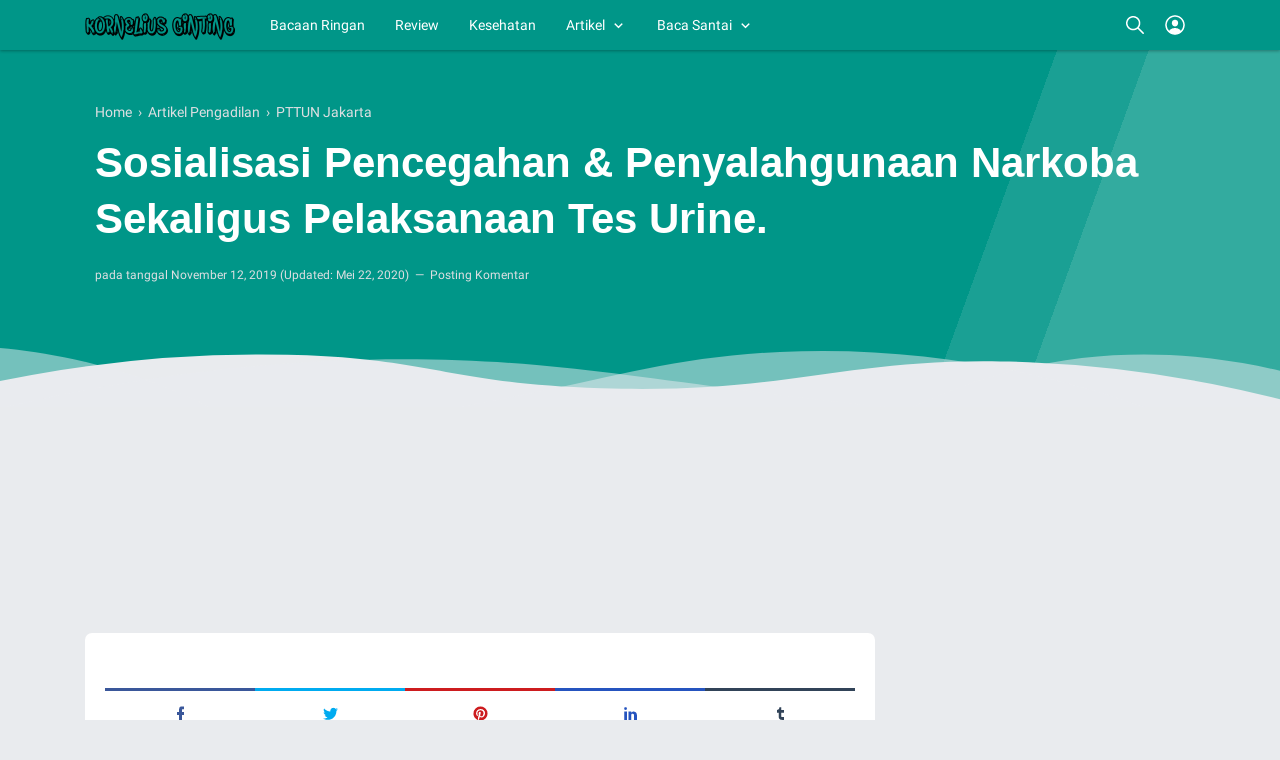

--- FILE ---
content_type: text/html; charset=UTF-8
request_url: https://embedsocial.com/api/pro_album/instagram/e359b1fc419f626a1a19e4ffab2a3c6a0cb58af2/?origin=https%3A%2F%2Fwww.korneliusginting.web.id%2F2019%2F11%2Fsosialisasi-pencegahan-penyalahgunaan.html
body_size: 12054
content:
<!DOCTYPE html>
<html>
    <head>
        <meta charset="UTF-8" />
        <title>    Embed Social
</title>
                <meta name="viewport" content="width=device-width, initial-scale=1, maximum-scale=1, user-scalable=0">
        
                    <script async src="https://www.googletagmanager.com/gtag/js?id=UA-75720735-2"></script>
            <script>
            window.dataLayer = window.dataLayer || [];
            function gtag(){dataLayer.push(arguments);}
            gtag('js', new Date());

            gtag('config', 'UA-75720735-2');
            </script>
        
                    <style>
    html{font-family:sans-serif;-ms-text-size-adjust:100%;-webkit-text-size-adjust:100%}body{margin:0}article,aside,details,figcaption,figure,footer,header,main,menu,nav,section,summary{display:block}audio,canvas,progress,video{display:inline-block}audio:not([controls]){display:none;height:0}progress{vertical-align:baseline}template,[hidden]{display:none}a{background-color:transparent}a:active,a:hover{outline-width:0}abbr[title]{border-bottom:0;text-decoration:underline;text-decoration:underline dotted}b,strong{font-weight:inherit}b,strong{font-weight:bolder}dfn{font-style:italic}h1{font-size:2em;margin:.67em 0}mark{background-color:#ff0;color:#000}small{font-size:80%}sub,sup{font-size:75%;line-height:0;position:relative;vertical-align:baseline}sub{bottom:-0.25em}sup{top:-0.5em}img{border-style:none}svg:not(:root){overflow:hidden}code,kbd,pre,samp{font-family:monospace,monospace;font-size:1em}figure{margin:1em 40px}hr{box-sizing:content-box;height:0;overflow:visible}button,input,select,textarea{font:inherit}optgroup{font-weight:bold}button,input,select{overflow:visible}button,input,select,textarea{margin:0}button,select{text-transform:none}button,[type="button"],[type="reset"],[type="submit"]{cursor:pointer}[disabled]{cursor:default}button,html [type="button"],[type="reset"],[type="submit"]{-webkit-appearance:button}button::-moz-focus-inner,input::-moz-focus-inner{border:0;padding:0}button:-moz-focusring,input:-moz-focusring{outline:1px dotted ButtonText}fieldset{border:1px solid silver;margin:0 2px;padding:.35em .625em .75em}legend{box-sizing:border-box;color:inherit;display:table;max-width:100%;padding:0;white-space:normal}textarea{overflow:auto}[type="checkbox"],[type="radio"]{box-sizing:border-box;padding:0}[type="number"]::-webkit-inner-spin-button,[type="number"]::-webkit-outer-spin-button{height:auto}[type="search"]{-webkit-appearance:textfield}[type="search"]::-webkit-search-cancel-button,[type="search"]::-webkit-search-decoration{-webkit-appearance:none}@-ms-viewport{width:device-width}.visible-xs,.visible-sm,.visible-md,.visible-lg{display:none !important}.visible-xs-block,.visible-xs-inline,.visible-xs-inline-block,.visible-sm-block,.visible-sm-inline,.visible-sm-inline-block,.visible-md-block,.visible-md-inline,.visible-md-inline-block,.visible-lg-block,.visible-lg-inline,.visible-lg-inline-block{display:none !important}@media(max-width:767px){.visible-xs{display:block !important}table.visible-xs{display:table}tr.visible-xs{display:table-row !important}th.visible-xs,td.visible-xs{display:table-cell !important}}@media(max-width:767px){.visible-xs-block{display:block !important}}@media(max-width:767px){.visible-xs-inline{display:inline !important}}@media(max-width:767px){.visible-xs-inline-block{display:inline-block !important}}@media(min-width:768px) and (max-width:991px){.visible-sm{display:block !important}table.visible-sm{display:table}tr.visible-sm{display:table-row !important}th.visible-sm,td.visible-sm{display:table-cell !important}}@media(min-width:768px) and (max-width:991px){.visible-sm-block{display:block !important}}@media(min-width:768px) and (max-width:991px){.visible-sm-inline{display:inline !important}}@media(min-width:768px) and (max-width:991px){.visible-sm-inline-block{display:inline-block !important}}@media(min-width:992px) and (max-width:1199px){.visible-md{display:block !important}table.visible-md{display:table}tr.visible-md{display:table-row !important}th.visible-md,td.visible-md{display:table-cell !important}}@media(min-width:992px) and (max-width:1199px){.visible-md-block{display:block !important}}@media(min-width:992px) and (max-width:1199px){.visible-md-inline{display:inline !important}}@media(min-width:992px) and (max-width:1199px){.visible-md-inline-block{display:inline-block !important}}@media(min-width:1200px){.visible-lg{display:block !important}table.visible-lg{display:table}tr.visible-lg{display:table-row !important}th.visible-lg,td.visible-lg{display:table-cell !important}}@media(min-width:1200px){.visible-lg-block{display:block !important}}@media(min-width:1200px){.visible-lg-inline{display:inline !important}}@media(min-width:1200px){.visible-lg-inline-block{display:inline-block !important}}@media(max-width:767px){.hidden-xs{display:none !important}}@media(min-width:768px) and (max-width:991px){.hidden-sm{display:none !important}}@media(min-width:992px) and (max-width:1199px){.hidden-md{display:none !important}}@media(min-width:1200px){.hidden-lg{display:none !important}}.visible-print{display:none !important}@media print{.visible-print{display:block !important}table.visible-print{display:table}tr.visible-print{display:table-row !important}th.visible-print,td.visible-print{display:table-cell !important}}.visible-print-block{display:none !important}@media print{.visible-print-block{display:block !important}}.visible-print-inline{display:none !important}@media print{.visible-print-inline{display:inline !important}}.visible-print-inline-block{display:none !important}@media print{.visible-print-inline-block{display:inline-block !important}}@media print{.hidden-print{display:none !important}}.container{margin-right:auto;margin-left:auto;padding-left:7.5px;padding-right:7.5px}@media(min-width:768px){.container{width:735px}}@media(min-width:992px){.container{width:955px}}@media(min-width:1200px){.container{width:1155px}}.container-fluid{margin-right:auto;margin-left:auto;padding-left:7.5px;padding-right:7.5px}.row{margin-left:-7.5px;margin-right:-7.5px}.col,.col-xs-1,.col-sm-1,.col-md-1,.col-lg-1,.col-xs-2,.col-sm-2,.col-md-2,.col-lg-2,.col-xs-3,.col-sm-3,.col-md-3,.col-lg-3,.col-xs-4,.col-sm-4,.col-md-4,.col-lg-4,.col-xs-5,.col-sm-5,.col-md-5,.col-lg-5,.col-xs-6,.col-sm-6,.col-md-6,.col-lg-6,.col-xs-7,.col-sm-7,.col-md-7,.col-lg-7,.col-xs-8,.col-sm-8,.col-md-8,.col-lg-8,.col-xs-9,.col-sm-9,.col-md-9,.col-lg-9,.col-xs-10,.col-sm-10,.col-md-10,.col-lg-10,.col-xs-11,.col-sm-11,.col-md-11,.col-lg-11,.col-xs-12,.col-sm-12,.col-md-12,.col-lg-12,.col-xs-13,.col-sm-13,.col-md-13,.col-lg-13,.col-xs-14,.col-sm-14,.col-md-14,.col-lg-14,.col-xs-15,.col-sm-15,.col-md-15,.col-lg-15,.col-xs-16,.col-sm-16,.col-md-16,.col-lg-16,.col-xs-17,.col-sm-17,.col-md-17,.col-lg-17,.col-xs-18,.col-sm-18,.col-md-18,.col-lg-18,.col-xs-19,.col-sm-19,.col-md-19,.col-lg-19,.col-xs-20,.col-sm-20,.col-md-20,.col-lg-20,.col-xs-21,.col-sm-21,.col-md-21,.col-lg-21,.col-xs-22,.col-sm-22,.col-md-22,.col-lg-22,.col-xs-23,.col-sm-23,.col-md-23,.col-lg-23,.col-xs-24,.col-sm-24,.col-md-24,.col-lg-24,.col-xxs-1,.col-xxs-2,.col-xxs-3,.col-xxs-4,.col-xxs-5,.col-xxs-6,.col-xxs-7,.col-xxs-8,.col-xxs-9,.col-xxs-10,.col-xxs-11,.col-xxs-12{position:relative;min-height:1px;padding-left:7.5px;padding-right:7.5px}.col,.col-xs-1,.col-xs-2,.col-xs-3,.col-xs-4,.col-xs-5,.col-xs-6,.col-xs-7,.col-xs-8,.col-xs-9,.col-xs-10,.col-xs-11,.col-xs-12,.col-xs-13,.col-xs-14,.col-xs-15,.col-xs-16,.col-xs-17,.col-xs-18,.col-xs-19,.col-xs-20,.col-xs-21,.col-xs-22,.col-xs-23,.col-xs-24{float:left}.col-xs-24{width:100%}.col-xs-23{width:95.83333333%}.col-xs-22{width:91.66666667%}.col-xs-21{width:87.5%}.col-xs-20{width:83.33333333%}.col-xs-19{width:79.16666667%}.col-xs-18{width:75%}.col-xs-17{width:70.83333333%}.col-xs-16{width:66.66666667%}.col-xs-15{width:62.5%}.col-xs-14{width:58.33333333%}.col-xs-13{width:54.16666667%}.col-xs-12{width:50%}.col-xs-11{width:45.83333333%}.col-xs-10{width:41.66666667%}.col-xs-9{width:37.5%}.col-xs-8{width:33.33333333%}.col-xs-7{width:29.16666667%}.col-xs-6{width:25%}.col-xs-5{width:20.83333333%}.col-xs-4{width:16.66666667%}.col-xs-3{width:12.5%}.col-xs-2{width:8.33333333%}.col-xs-1{width:4.16666667%}.col-xs-pull-24{right:100%}.col-xs-pull-23{right:95.83333333%}.col-xs-pull-22{right:91.66666667%}.col-xs-pull-21{right:87.5%}.col-xs-pull-20{right:83.33333333%}.col-xs-pull-19{right:79.16666667%}.col-xs-pull-18{right:75%}.col-xs-pull-17{right:70.83333333%}.col-xs-pull-16{right:66.66666667%}.col-xs-pull-15{right:62.5%}.col-xs-pull-14{right:58.33333333%}.col-xs-pull-13{right:54.16666667%}.col-xs-pull-12{right:50%}.col-xs-pull-11{right:45.83333333%}.col-xs-pull-10{right:41.66666667%}.col-xs-pull-9{right:37.5%}.col-xs-pull-8{right:33.33333333%}.col-xs-pull-7{right:29.16666667%}.col-xs-pull-6{right:25%}.col-xs-pull-5{right:20.83333333%}.col-xs-pull-4{right:16.66666667%}.col-xs-pull-3{right:12.5%}.col-xs-pull-2{right:8.33333333%}.col-xs-pull-1{right:4.16666667%}.col-xs-pull-0{right:auto}.col-xs-push-24{left:100%}.col-xs-push-23{left:95.83333333%}.col-xs-push-22{left:91.66666667%}.col-xs-push-21{left:87.5%}.col-xs-push-20{left:83.33333333%}.col-xs-push-19{left:79.16666667%}.col-xs-push-18{left:75%}.col-xs-push-17{left:70.83333333%}.col-xs-push-16{left:66.66666667%}.col-xs-push-15{left:62.5%}.col-xs-push-14{left:58.33333333%}.col-xs-push-13{left:54.16666667%}.col-xs-push-12{left:50%}.col-xs-push-11{left:45.83333333%}.col-xs-push-10{left:41.66666667%}.col-xs-push-9{left:37.5%}.col-xs-push-8{left:33.33333333%}.col-xs-push-7{left:29.16666667%}.col-xs-push-6{left:25%}.col-xs-push-5{left:20.83333333%}.col-xs-push-4{left:16.66666667%}.col-xs-push-3{left:12.5%}.col-xs-push-2{left:8.33333333%}.col-xs-push-1{left:4.16666667%}.col-xs-push-0{left:auto}.col-xs-offset-24{margin-left:100%}.col-xs-offset-23{margin-left:95.83333333%}.col-xs-offset-22{margin-left:91.66666667%}.col-xs-offset-21{margin-left:87.5%}.col-xs-offset-20{margin-left:83.33333333%}.col-xs-offset-19{margin-left:79.16666667%}.col-xs-offset-18{margin-left:75%}.col-xs-offset-17{margin-left:70.83333333%}.col-xs-offset-16{margin-left:66.66666667%}.col-xs-offset-15{margin-left:62.5%}.col-xs-offset-14{margin-left:58.33333333%}.col-xs-offset-13{margin-left:54.16666667%}.col-xs-offset-12{margin-left:50%}.col-xs-offset-11{margin-left:45.83333333%}.col-xs-offset-10{margin-left:41.66666667%}.col-xs-offset-9{margin-left:37.5%}.col-xs-offset-8{margin-left:33.33333333%}.col-xs-offset-7{margin-left:29.16666667%}.col-xs-offset-6{margin-left:25%}.col-xs-offset-5{margin-left:20.83333333%}.col-xs-offset-4{margin-left:16.66666667%}.col-xs-offset-3{margin-left:12.5%}.col-xs-offset-2{margin-left:8.33333333%}.col-xs-offset-1{margin-left:4.16666667%}.col-xs-offset-0{margin-left:0}@media(min-width:768px){.col,.col-sm-1,.col-sm-2,.col-sm-3,.col-sm-4,.col-sm-5,.col-sm-6,.col-sm-7,.col-sm-8,.col-sm-9,.col-sm-10,.col-sm-11,.col-sm-12,.col-sm-13,.col-sm-14,.col-sm-15,.col-sm-16,.col-sm-17,.col-sm-18,.col-sm-19,.col-sm-20,.col-sm-21,.col-sm-22,.col-sm-23,.col-sm-24{float:left}.col-sm-24{width:100%}.col-sm-23{width:95.83333333%}.col-sm-22{width:91.66666667%}.col-sm-21{width:87.5%}.col-sm-20{width:83.33333333%}.col-sm-19{width:79.16666667%}.col-sm-18{width:75%}.col-sm-17{width:70.83333333%}.col-sm-16{width:66.66666667%}.col-sm-15{width:62.5%}.col-sm-14{width:58.33333333%}.col-sm-13{width:54.16666667%}.col-sm-12{width:50%}.col-sm-11{width:45.83333333%}.col-sm-10{width:41.66666667%}.col-sm-9{width:37.5%}.col-sm-8{width:33.33333333%}.col-sm-7{width:29.16666667%}.col-sm-6{width:25%}.col-sm-5{width:20.83333333%}.col-sm-4{width:16.66666667%}.col-sm-3{width:12.5%}.col-sm-2{width:8.33333333%}.col-sm-1{width:4.16666667%}.col-sm-pull-24{right:100%}.col-sm-pull-23{right:95.83333333%}.col-sm-pull-22{right:91.66666667%}.col-sm-pull-21{right:87.5%}.col-sm-pull-20{right:83.33333333%}.col-sm-pull-19{right:79.16666667%}.col-sm-pull-18{right:75%}.col-sm-pull-17{right:70.83333333%}.col-sm-pull-16{right:66.66666667%}.col-sm-pull-15{right:62.5%}.col-sm-pull-14{right:58.33333333%}.col-sm-pull-13{right:54.16666667%}.col-sm-pull-12{right:50%}.col-sm-pull-11{right:45.83333333%}.col-sm-pull-10{right:41.66666667%}.col-sm-pull-9{right:37.5%}.col-sm-pull-8{right:33.33333333%}.col-sm-pull-7{right:29.16666667%}.col-sm-pull-6{right:25%}.col-sm-pull-5{right:20.83333333%}.col-sm-pull-4{right:16.66666667%}.col-sm-pull-3{right:12.5%}.col-sm-pull-2{right:8.33333333%}.col-sm-pull-1{right:4.16666667%}.col-sm-pull-0{right:auto}.col-sm-push-24{left:100%}.col-sm-push-23{left:95.83333333%}.col-sm-push-22{left:91.66666667%}.col-sm-push-21{left:87.5%}.col-sm-push-20{left:83.33333333%}.col-sm-push-19{left:79.16666667%}.col-sm-push-18{left:75%}.col-sm-push-17{left:70.83333333%}.col-sm-push-16{left:66.66666667%}.col-sm-push-15{left:62.5%}.col-sm-push-14{left:58.33333333%}.col-sm-push-13{left:54.16666667%}.col-sm-push-12{left:50%}.col-sm-push-11{left:45.83333333%}.col-sm-push-10{left:41.66666667%}.col-sm-push-9{left:37.5%}.col-sm-push-8{left:33.33333333%}.col-sm-push-7{left:29.16666667%}.col-sm-push-6{left:25%}.col-sm-push-5{left:20.83333333%}.col-sm-push-4{left:16.66666667%}.col-sm-push-3{left:12.5%}.col-sm-push-2{left:8.33333333%}.col-sm-push-1{left:4.16666667%}.col-sm-push-0{left:auto}.col-sm-offset-24{margin-left:100%}.col-sm-offset-23{margin-left:95.83333333%}.col-sm-offset-22{margin-left:91.66666667%}.col-sm-offset-21{margin-left:87.5%}.col-sm-offset-20{margin-left:83.33333333%}.col-sm-offset-19{margin-left:79.16666667%}.col-sm-offset-18{margin-left:75%}.col-sm-offset-17{margin-left:70.83333333%}.col-sm-offset-16{margin-left:66.66666667%}.col-sm-offset-15{margin-left:62.5%}.col-sm-offset-14{margin-left:58.33333333%}.col-sm-offset-13{margin-left:54.16666667%}.col-sm-offset-12{margin-left:50%}.col-sm-offset-11{margin-left:45.83333333%}.col-sm-offset-10{margin-left:41.66666667%}.col-sm-offset-9{margin-left:37.5%}.col-sm-offset-8{margin-left:33.33333333%}.col-sm-offset-7{margin-left:29.16666667%}.col-sm-offset-6{margin-left:25%}.col-sm-offset-5{margin-left:20.83333333%}.col-sm-offset-4{margin-left:16.66666667%}.col-sm-offset-3{margin-left:12.5%}.col-sm-offset-2{margin-left:8.33333333%}.col-sm-offset-1{margin-left:4.16666667%}.col-sm-offset-0{margin-left:0}}@media(min-width:992px){.col,.col-md-1,.col-md-2,.col-md-3,.col-md-4,.col-md-5,.col-md-6,.col-md-7,.col-md-8,.col-md-9,.col-md-10,.col-md-11,.col-md-12,.col-md-13,.col-md-14,.col-md-15,.col-md-16,.col-md-17,.col-md-18,.col-md-19,.col-md-20,.col-md-21,.col-md-22,.col-md-23,.col-md-24{float:left}.col-md-24{width:100%}.col-md-23{width:95.83333333%}.col-md-22{width:91.66666667%}.col-md-21{width:87.5%}.col-md-20{width:83.33333333%}.col-md-19{width:79.16666667%}.col-md-18{width:75%}.col-md-17{width:70.83333333%}.col-md-16{width:66.66666667%}.col-md-15{width:62.5%}.col-md-14{width:58.33333333%}.col-md-13{width:54.16666667%}.col-md-12{width:50%}.col-md-11{width:45.83333333%}.col-md-10{width:41.66666667%}.col-md-9{width:37.5%}.col-md-8{width:33.33333333%}.col-md-7{width:29.16666667%}.col-md-6{width:25%}.col-md-5{width:20.83333333%}.col-md-4{width:16.66666667%}.col-md-3{width:12.5%}.col-md-2{width:8.33333333%}.col-md-1{width:4.16666667%}.col-md-pull-24{right:100%}.col-md-pull-23{right:95.83333333%}.col-md-pull-22{right:91.66666667%}.col-md-pull-21{right:87.5%}.col-md-pull-20{right:83.33333333%}.col-md-pull-19{right:79.16666667%}.col-md-pull-18{right:75%}.col-md-pull-17{right:70.83333333%}.col-md-pull-16{right:66.66666667%}.col-md-pull-15{right:62.5%}.col-md-pull-14{right:58.33333333%}.col-md-pull-13{right:54.16666667%}.col-md-pull-12{right:50%}.col-md-pull-11{right:45.83333333%}.col-md-pull-10{right:41.66666667%}.col-md-pull-9{right:37.5%}.col-md-pull-8{right:33.33333333%}.col-md-pull-7{right:29.16666667%}.col-md-pull-6{right:25%}.col-md-pull-5{right:20.83333333%}.col-md-pull-4{right:16.66666667%}.col-md-pull-3{right:12.5%}.col-md-pull-2{right:8.33333333%}.col-md-pull-1{right:4.16666667%}.col-md-pull-0{right:auto}.col-md-push-24{left:100%}.col-md-push-23{left:95.83333333%}.col-md-push-22{left:91.66666667%}.col-md-push-21{left:87.5%}.col-md-push-20{left:83.33333333%}.col-md-push-19{left:79.16666667%}.col-md-push-18{left:75%}.col-md-push-17{left:70.83333333%}.col-md-push-16{left:66.66666667%}.col-md-push-15{left:62.5%}.col-md-push-14{left:58.33333333%}.col-md-push-13{left:54.16666667%}.col-md-push-12{left:50%}.col-md-push-11{left:45.83333333%}.col-md-push-10{left:41.66666667%}.col-md-push-9{left:37.5%}.col-md-push-8{left:33.33333333%}.col-md-push-7{left:29.16666667%}.col-md-push-6{left:25%}.col-md-push-5{left:20.83333333%}.col-md-push-4{left:16.66666667%}.col-md-push-3{left:12.5%}.col-md-push-2{left:8.33333333%}.col-md-push-1{left:4.16666667%}.col-md-push-0{left:auto}.col-md-offset-24{margin-left:100%}.col-md-offset-23{margin-left:95.83333333%}.col-md-offset-22{margin-left:91.66666667%}.col-md-offset-21{margin-left:87.5%}.col-md-offset-20{margin-left:83.33333333%}.col-md-offset-19{margin-left:79.16666667%}.col-md-offset-18{margin-left:75%}.col-md-offset-17{margin-left:70.83333333%}.col-md-offset-16{margin-left:66.66666667%}.col-md-offset-15{margin-left:62.5%}.col-md-offset-14{margin-left:58.33333333%}.col-md-offset-13{margin-left:54.16666667%}.col-md-offset-12{margin-left:50%}.col-md-offset-11{margin-left:45.83333333%}.col-md-offset-10{margin-left:41.66666667%}.col-md-offset-9{margin-left:37.5%}.col-md-offset-8{margin-left:33.33333333%}.col-md-offset-7{margin-left:29.16666667%}.col-md-offset-6{margin-left:25%}.col-md-offset-5{margin-left:20.83333333%}.col-md-offset-4{margin-left:16.66666667%}.col-md-offset-3{margin-left:12.5%}.col-md-offset-2{margin-left:8.33333333%}.col-md-offset-1{margin-left:4.16666667%}.col-md-offset-0{margin-left:0}}@media(min-width:1200px){.col,.col-lg-1,.col-lg-2,.col-lg-3,.col-lg-4,.col-lg-5,.col-lg-6,.col-lg-7,.col-lg-8,.col-lg-9,.col-lg-10,.col-lg-11,.col-lg-12,.col-lg-13,.col-lg-14,.col-lg-15,.col-lg-16,.col-lg-17,.col-lg-18,.col-lg-19,.col-lg-20,.col-lg-21,.col-lg-22,.col-lg-23,.col-lg-24{float:left}.col-lg-24{width:100%}.col-lg-23{width:95.83333333%}.col-lg-22{width:91.66666667%}.col-lg-21{width:87.5%}.col-lg-20{width:83.33333333%}.col-lg-19{width:79.16666667%}.col-lg-18{width:75%}.col-lg-17{width:70.83333333%}.col-lg-16{width:66.66666667%}.col-lg-15{width:62.5%}.col-lg-14{width:58.33333333%}.col-lg-13{width:54.16666667%}.col-lg-12{width:50%}.col-lg-11{width:45.83333333%}.col-lg-10{width:41.66666667%}.col-lg-9{width:37.5%}.col-lg-8{width:33.33333333%}.col-lg-7{width:29.16666667%}.col-lg-6{width:25%}.col-lg-5{width:20.83333333%}.col-lg-4{width:16.66666667%}.col-lg-3{width:12.5%}.col-lg-2{width:8.33333333%}.col-lg-1{width:4.16666667%}.col-lg-pull-24{right:100%}.col-lg-pull-23{right:95.83333333%}.col-lg-pull-22{right:91.66666667%}.col-lg-pull-21{right:87.5%}.col-lg-pull-20{right:83.33333333%}.col-lg-pull-19{right:79.16666667%}.col-lg-pull-18{right:75%}.col-lg-pull-17{right:70.83333333%}.col-lg-pull-16{right:66.66666667%}.col-lg-pull-15{right:62.5%}.col-lg-pull-14{right:58.33333333%}.col-lg-pull-13{right:54.16666667%}.col-lg-pull-12{right:50%}.col-lg-pull-11{right:45.83333333%}.col-lg-pull-10{right:41.66666667%}.col-lg-pull-9{right:37.5%}.col-lg-pull-8{right:33.33333333%}.col-lg-pull-7{right:29.16666667%}.col-lg-pull-6{right:25%}.col-lg-pull-5{right:20.83333333%}.col-lg-pull-4{right:16.66666667%}.col-lg-pull-3{right:12.5%}.col-lg-pull-2{right:8.33333333%}.col-lg-pull-1{right:4.16666667%}.col-lg-pull-0{right:auto}.col-lg-push-24{left:100%}.col-lg-push-23{left:95.83333333%}.col-lg-push-22{left:91.66666667%}.col-lg-push-21{left:87.5%}.col-lg-push-20{left:83.33333333%}.col-lg-push-19{left:79.16666667%}.col-lg-push-18{left:75%}.col-lg-push-17{left:70.83333333%}.col-lg-push-16{left:66.66666667%}.col-lg-push-15{left:62.5%}.col-lg-push-14{left:58.33333333%}.col-lg-push-13{left:54.16666667%}.col-lg-push-12{left:50%}.col-lg-push-11{left:45.83333333%}.col-lg-push-10{left:41.66666667%}.col-lg-push-9{left:37.5%}.col-lg-push-8{left:33.33333333%}.col-lg-push-7{left:29.16666667%}.col-lg-push-6{left:25%}.col-lg-push-5{left:20.83333333%}.col-lg-push-4{left:16.66666667%}.col-lg-push-3{left:12.5%}.col-lg-push-2{left:8.33333333%}.col-lg-push-1{left:4.16666667%}.col-lg-push-0{left:auto}.col-lg-offset-24{margin-left:100%}.col-lg-offset-23{margin-left:95.83333333%}.col-lg-offset-22{margin-left:91.66666667%}.col-lg-offset-21{margin-left:87.5%}.col-lg-offset-20{margin-left:83.33333333%}.col-lg-offset-19{margin-left:79.16666667%}.col-lg-offset-18{margin-left:75%}.col-lg-offset-17{margin-left:70.83333333%}.col-lg-offset-16{margin-left:66.66666667%}.col-lg-offset-15{margin-left:62.5%}.col-lg-offset-14{margin-left:58.33333333%}.col-lg-offset-13{margin-left:54.16666667%}.col-lg-offset-12{margin-left:50%}.col-lg-offset-11{margin-left:45.83333333%}.col-lg-offset-10{margin-left:41.66666667%}.col-lg-offset-9{margin-left:37.5%}.col-lg-offset-8{margin-left:33.33333333%}.col-lg-offset-7{margin-left:29.16666667%}.col-lg-offset-6{margin-left:25%}.col-lg-offset-5{margin-left:20.83333333%}.col-lg-offset-4{margin-left:16.66666667%}.col-lg-offset-3{margin-left:12.5%}.col-lg-offset-2{margin-left:8.33333333%}.col-lg-offset-1{margin-left:4.16666667%}.col-lg-offset-0{margin-left:0}}.clearfix,.clearfix:before,.clearfix:after,.container:before,.container:after,.container-fluid:before,.container-fluid:after,.row:before,.row:after{content:" ";display:table}.clearfix:after,.container:after,.container-fluid:after,.row:after{clear:both}.center-block{display:block;margin-left:auto;margin-right:auto}.pull-right{float:right !important}.pull-left{float:left !important}*,*:before,*:after{-webkit-box-sizing:border-box;-moz-box-sizing:border-box;box-sizing:border-box}@media(max-width:384px){.col-xxs-1,.col-xxs-2,.col-xxs-3,.col-xxs-4,.col-xxs-5,.col-xxs-6,.col-xxs-7,.col-xxs-8,.col-xxs-9,.col-xxs-10,.col-xxs-11{float:left}.col-xxs-1{width:8.333333333333332%}.col-xxs-2{width:16.666666666666664%}.col-xxs-3{width:25%}.col-xxs-4{width:33.33333333333333%}.col-xxs-5{width:41.66666666666667%}.col-xxs-6{width:50%}.col-xxs-7{width:58.333333333333336%}.col-xxs-8{width:66.66666666666666%}.col-xxs-9{width:75%}.col-xxs-10{width:83.33333333333334%}.col-xxs-11{width:91.66666666666666%}.col-xxs-12{width:100%}.col-xxs-push-1{left:8.333333333333332%}.col-xxs-push-2{left:16.666666666666664%}.col-xxs-push-3{left:25%}.col-xss-push-4{left:33.33333333333333%}.col-xxs-push-5{left:41.66666666666667%}.col-xxs-push-6{left:50%}.col-xxs-push-7{left:58.333333333333336%}.col-xxs-push-8{left:66.66666666666666%}.col-xxs-push-9{left:75%}.col-xxs-push-10{left:83.33333333333334%}.col-xxs-push-11{left:91.66666666666666%}.col-xxs-pull-1{right:8.333333333333332%}.col-xxs-pull-2{right:16.666666666666664%}.col-xxs-pull-3{right:25%}.col-xxs-pull-4{right:33.33333333333333%}.col-xxs-pull-5{right:41.66666666666667%}.col-xxs-pull-6{right:50%}.col-xxs-pull-7{right:58.333333333333336%}.col-xxs-pull-8{right:66.66666666666666%}.col-xxs-pull-9{right:75%}.col-xxs-pull-10{right:83.33333333333334%}.col-xxs-pull-11{right:91.66666666666666%}.col-xxs-offset-1{margin-left:8.333333333333332%}.col-xxs-offset-2{margin-left:16.666666666666664%}.col-xxs-offset-3{margin-left:25%}.col-xxs-offset-4{margin-left:33.33333333333333%}.col-xxs-offset-5{margin-left:41.66666666666667%}.col-xxs-offset-6{margin-left:50%}.col-xxs-offset-7{margin-left:58.333333333333336%}.col-xxs-offset-8{margin-left:66.66666666666666%}.col-xxs-offset-9{margin-left:75%}.col-xxs-offset-10{margin-left:83.33333333333334%}.col-xxs-offset-11{margin-left:91.66666666666666%}}
	body{background:none transparent;width:1px;min-width:100%}.image-div{padding-top:100%;height:100%;width:100%;background-size:cover;background-position:50% 25%;-webkit-transition-property:width,height;-webkit-transition-duration:500ms;background-color:transparent;position:relative;z-index:1;display:block;border:0;margin:6px 0;cursor:pointer}.video-div{height:100%;width:100%;position:relative;z-index:1;display:block;border:0;margin:0;cursor:pointer;padding-top:100%;background-color:#f8f8f8}.video-div-full{position:relative;z-index:1;border:0;margin:0;background-color:#f8f8f8}.vjs-fullscreen-control.vjs-control.vjs-button{display:none !important}.link-video-div .vjs-afterglow-skin .vjs-menu-button.vjs-menu-button-inline,.video-div .vjs-afterglow-skin .vjs-menu-button.vjs-menu-button-inline,.video-div-full .vjs-afterglow-skin .vjs-menu-button.vjs-menu-button-inline{display:none}.video-div-full>div{max-width:100% !important;margin:0 auto}.video-div>div{position:absolute;top:50%;transform:translateY(-50%);left:0}.image-wrapper{overflow:hidden;position:relative}.gallery-view{padding:6px 10px}.developed-by{text-align:right}.developed-by a{float:right}.likes-box{background-color:rgba(0,0,0,0.5);color:#fff;position:absolute;left:5px;bottom:10px;padding:1px 2px;z-index:2;font-size:13px;display:block}.new-likes-box{background-color:rgba(0,0,0,0.3);font-size:14px;font-weight:600;padding:2px 4px 1px 3px;left:0;bottom:0}.likes-box td,.likes-box td img{vertical-align:middle}.new-likes-box td img{margin-top:-2px}.pagination-button{background:rgba(0,0,0,0) -moz-linear-gradient(0 0 270deg,#f8f8f8,#e9e9e9) repeat scroll 0 0;background:#e9e9e9 none repeat scroll 0 0;border:1px solid #efefef;border-radius:3px;color:#414141;display:inline-block;font-size:15px;margin-right:4px;padding:6px 8px 3px;text-decoration:none}.pagination-button:hover{background:rgba(0,0,0,0) -moz-linear-gradient(0 0 270deg,#fefefe,#f0f0f0) repeat scroll 0 0}.estitle{font-family:Arial,Helvetica,sans-serif;text-align:center;font-size:18px;padding:25px 12px}.img-responsive{max-width:100%;height:auto;display:block}.espagination{border-radius:4px;display:inline-block;margin:20px 0;padding-left:0}.espagination>li{display:inline}.espagination>li>a,.espagination>li>span{background-color:#fff;border:1px solid #ddd;color:#444;float:left;font-size:12px;line-height:1.42857;margin-left:-1px;padding:3px 8px;position:relative;text-decoration:none}.espagination>li:first-child>a,.espagination>li:first-child>span{border-bottom-left-radius:4px;border-top-left-radius:4px;margin-left:0}.espagination>li:last-child>a,.espagination>li:last-child>span{border-bottom-right-radius:4px;border-top-right-radius:4px}.espagination>li>a:hover,.espagination>li>span:hover,.espagination>li>a:focus,.espagination>li>span:focus{background-color:#eee}.espagination>.active>a,.espagination>.active>span,.espagination>.active>a:hover,.espagination>.active>span:hover,.espagination>.active>a:focus,.espagination>.active>span:focus{background-color:#428bca;border-color:#428bca;color:#fff;cursor:default;z-index:2}.espagination>.disabled>span,.espagination>.disabled>a,.espagination>.disabled>a:hover,.espagination>.disabled>a:focus{background-color:#fff;border-color:#ddd;color:#999;cursor:not-allowed}.new-pagination-button{text-decoration:none;font-size:14px}.new-espagination{border-radius:0;display:inline-block;margin:20px 0;padding-left:0}.new-espagination>li{display:block;float:left;margin:0 0 5px 5px}.new-espagination>li:first-child{margin-left:0}.new-espagination>li>a,.new-espagination>li>span{display:block;float:none;margin:0;color:#646464;font-weight:600;border:0;position:relative;padding:4px 8px;line-height:1.42857143;background-color:#fff}.new-espagination>li:first-child>a,.new-espagination>li:first-child>span{border-bottom-left-radius:0;border-top-left-radius:0}.new-espagination>li:last-child>a,.new-espagination>li:last-child>span{border-bottom-right-radius:0;border-top-right-radius:0}.new-espagination>li>a:hover,.new-espagination>li>span:hover,.new-espagination>li>a:focus,.new-espagination>li>span:focus{color:#0081ff;background-color:rgba(255,255,255,0.2);-webkit-box-shadow:0 2px #0081ff;box-shadow:0 2px #0081ff}.new-espagination>.active>a,.new-espagination>.active>span,.new-espagination>.active>a:hover,.new-espagination>.active>span:hover,.new-espagination>.active>a:focus,.new-espagination>.active>span:focus{color:#0081ff;background-color:#f9f9f9;-webkit-box-shadow:0 2px #0081ff;box-shadow:0 2px #0081ff;z-index:3;cursor:default;border-color:#0081ff}.new-espagination>.disabled>span,.new-espagination>.disabled>a,.new-espagination>.disabled>a:hover,.new-espagination>.disabled>a:focus{background-color:#fff;border-color:#ddd;color:#c9c9c9;cursor:not-allowed;-webkit-box-shadow:none;box-shadow:none}.new-pagination-button-prev,.new-pagination-button-next{text-decoration:none;font-size:14px;background-color:#f9f9f9 !important}#load-more-pages-btn{background-color:#0081ff;border-radius:4px;font-weight:500;text-transform:uppercase}#load-more-pages-btn:hover,#load-more-pages-btn:focus{border-color:#0081ff;background-color:#fff;color:#0081ff;border-radius:4px}#load-more-pages-btn-2{background-color:rgba(255,255,255,1);font-family:'LucidaGrande',Helvetica,Arial,serif;font-size:16px;color:rgba(38,38,38,1);height:45px;box-sizing:border-box;width:283px;text-transform:capitalize;transition-duration:.1s;transition-timing-function:ease-in-out;padding:10px;left:calc(50% - 141.5px);border-radius:4px;border-style:solid;border-width:1px;border-color:rgba(128,129,132,1)}#load-more-pages-btn-2:hover,#load-more-pages-btn-2:focus{background-color:rgba(255,255,255,0);-webkit-box-shadow:0 0 1px 2px rgba(118,189,248,1);-moz-box-shadow:0 0 1px 2px rgba(118,189,248,1);box-shadow:0 0 1px 2px rgba(118,189,248,1)}.album-description{font-size:14px;line-height:18px;text-align:center;margin:0 auto;max-width:75%;padding:0 12px 25px}.album-description-new{font-size:14px;line-height:18px;text-align:left;padding:0 15px 15px}.new-call-to-action-btn.btn-primary,.new-call-to-action-btn-full-size.btn-primary,.new-call-to-action-btn_row.btn-primary{padding:8px 10px;background:#0081ff;border:transparent;color:#fff;text-transform:capitalize}.new-call-to-action-btn.btn-primary:hover,.new-call-to-action-btn-full-size:hover,.new-call-to-action-btn_row.btn-primary:hover{background-color:#3c7ac9;border:transparent;text-transform:capitalize}.embed_slider_photo[data-sourcelink]{cursor:pointer}.tag-indicator{background:rgba(0,0,0,0.9);border-radius:30px;color:#fff;cursor:pointer;font-weight:500;font-size:14px;height:30px;left:8px;line-height:30px;position:absolute;top:8px;transition:all .1s ease;width:30px;z-index:999}.tag-indicator>svg{float:left;margin-left:6px;margin-top:6px;position:initial !important}.tag-indicator>span{display:none;opacity:0;padding-left:30px}.tag-indicator:hover{width:105px}.tag-indicator:hover>span{display:block;opacity:1}.tag-indicator-button{background:rgba(0,0,0,0.7);border-radius:3px;box-sizing:border-box;color:#fff;display:inline-block;font-size:14px;margin-bottom:10px;margin-top:10px;padding:6px 12px}.tag-indicator-button svg{float:left;margin-right:2px;margin-top:2px;position:initial !important}.jssor_list_slider .tag-indicator{bottom:8px;top:auto;left:auto;right:8px}#es-header .es-free svg{float:left;margin-right:8px}#es-header .inline-table{display:-webkit-inline-box}.table-cell{display:table-cell;vertical-align:middle}.powered-by .es-free,.powered-by .es-free a{color:#9ca0ac;font-size:14px}.text-center{text-align:center}.es-powered-by{display:inline-block;float:right;margin:20px 0}.es-powered-by a.feed-powered-by-es{bottom:40px;color:#9ca0ac;font-family:sans-serif;font-size:14px;position:absolute;right:38px;text-decoration:none}
                                                .es-pagination {
            height: 80px;
        }
                    #es-header .es-title {
            margin-bottom: 0;
        }
        .grid-images {
        height: 220px;
    }
    .f-border-black:focus {
        border: 2px solid #3d3d3d;
    }
    .thumbnavigator_jssort01 .w {
        border: 0;
    }
    .embed_jssor .imagesSlider .imagesSliderImg,
    .embed_slider_photo {
        border: 2px solid transparent;
    }
    .link-img {
        border: 2px solid transparent;
        display: block;
        overflow: hidden;
    }
    .photo-title {
        color: #333;
        cursor: pointer;
        font-family: helvetica, sans-serif;
        font-size: 12px;
        overflow: hidden;
        padding-left: 5px;
        padding-right: 5px;
        word-break: break-word;
        word-wrap: break-word;
            }
    .photo-title > div {
        padding: 5px 0;
    }
    .image-wrapper > a.link-img {
        border: 2px solid transparent;
        display: block;
        position: relative;
    }
    .photo-title-masonry {
        background-color: #fff;
        border-top: 0;
        border: 1px solid #ccc;
        box-shadow: 0 1px 2px 0 rgba(0,0,0,0.22);
        line-height: 17px;
        margin-bottom: 0;
        padding-left: 5px;
        padding-right: 5px;
        text-align: left;
        word-break: break-word;
        word-wrap: break-word;
                    margin-left: 5px;
            margin-right: 5px;
            width: calc(100% - 10px);
            }
    .image-div {
        margin: 0;
    }
    .image-div-full {
        background-color: #f8f8f8;
        border: none;
        height: 210px;
        margin: 0;
        position: relative;
        -webkit-transition-duration: 500ms;
        -webkit-transition-property: width, height;
        width: 100%;
        z-index: 1;
    }
    .full-img {
        display: inline-block;
        max-height: 210px;
    }
    .div-img {
        display: inline-block;
        left: 50%;
        max-height: 100%;
        position: absolute;
        text-align: center;
        top: 50%;
        transform: translate(-50%, -50%);
        width: 100%;
    }
    .div-img-likes {
        display: inline-block;
        position: relative;
    }
    .read-more-btn {
        background: none!important;
        border: none;
        color: #428bca;
        cursor: pointer;
        font: inherit;
        padding: 0!important;
    }
    .col-fixed {
        float: left;
        min-height: 1px;
        position: relative;
            }
        .fixed-image-div {
            }
    .grid-item-fixed {
                                }
    .justified-item {
        float: left;
        margin-bottom: 10px;
        position: relative;
    }
    .justified-item > a.link-img > img {
        height: 100%;
        max-width: 100%;
    }
    .prev-next {
        padding-bottom: 25px;
        text-align: right;
    }
    .back-btn {
        background-color: #fff;
        border-radius: 3px;
        border: 1px solid #444;
        color: #444;
        font-size: 12px;
        height: 40px;
        padding: 0 10px;
        position: absolute;
        top: 30%;
        vertical-align: middle;
        width: 60px;
    }
    .back-row {
        border-bottom: 1px solid rgba(0,0,0,0.1);
        padding-top: 15px;
        padding-bottom: 15px;
    }
    .back-btn-title {
        background-color: rgba(255, 255, 255, 0.5);
        border-radius: 3px;
        color: #333;
        cursor: pointer;
        font-size: 12px;
        padding: 5px 10px;
    }
    .back-btn-title svg {
        display: inline-block;
        height: 10px;
        margin: -2px 2px 0 0;
        vertical-align: middle;
        width: 12px;
    }
    .back-btn-title:hover,
    .back-btn-title:focus,
    .back-btn-title:hover svg,
    .back-btn-title:focus svg {
        color: #555 !important;
    }
    .three-col-fixed {
        float: left;
        min-height: 1px;
        position: relative;
            }
    .three-column-row-fixed {
        margin: 0 auto;
        max-width: 100%;
                                    width: calc(3*220px);
                width: -webkit-calc(3*220px);
                width:    -moz-calc(3*220px);
                width:      -o-calc(3*220px);
                        }
    .fixed-image-div-3-column {
            }
    .three-column-row {
        max-width: 965px;
        margin: 0 auto;
    }
                    .gutter-images {
            padding-left: 5px !important;
            padding-right: 5px !important;
        }
                                                                .image-wrapper {
                        padding: 5px 0 !important;
                    }
                                            .title-box-new {
        color: #111111;        font-family: Arial, Helvetica, sans-serif;
        font-size: 16px;        padding: 15px 15px 0;
        text-align:left;
    }
    .title-box {
        color: #111111;        font-size: 16px;    }
    .title-box-num-photos {
        color: #777;
        font-size: 12px;
        padding: 5px 15px 15px;
        text-align: left;
    }
    .gallery-view-p {
        margin-left: 15px;
        margin-right: 15px;
    }
    #loading-more-div {
        display: none;
        padding-bottom: 10px;
        padding-top: 15px;
        text-align: center;
    }
    #loading-more-div img {
        height: 40px;
    }
    #load-more-div {
        text-align: center;
    }
    .call-to-action-btn,
    .call-to-action-btn-full-size {
        background-color: #0081ff;
        border-radius: 2px;
        border: none;
        color: #fff;
        display: inline-block;
        font-size: 12px;
        font-weight: 400;
        padding: 5px 12px;
        position: absolute;
        right: 5px;
        text-decoration: none;
        text-transform: none;
        transition: all 150ms ease;
    }
    .call-to-action-btn:hover,
    .call-to-action-btn-full-size:hover {
        text-decoration: underline;
    }
    .new-call-to-action-btn,
    .new-call-to-action-btn-full-size {
        background: rgba(255, 255, 255, 1);
        border-radius: 2px;
        border: 1px solid rgba(0, 0, 0, 0.6);
        color: rgba(0, 0, 0, 0.8);
        display: inline-block;
        font-size: 12px;
        font-weight: 600;
        padding: 5px 12px;
        position: absolute;
        right: 5px;
        text-decoration: none;
        text-transform: none;
        transition: all 150ms ease;
    }
    .new-call-to-action-btn:hover,
    .new-call-to-action-btn-full-size:hover {
        background: rgba(0, 0, 0, 1);
        border: 1px solid rgba(255, 255, 255, 0.6);
        color: rgba(255, 255, 255, 0.9);
    }
            @media screen and (max-width:149px) {
            .call-to-action-btn,
            .call-to-action-btn-full-size {
                top: 5px;
            }
            .new-call-to-action-btn,
            .new-call-to-action-btn-full-size {
                top: 5px;
            }
        }
        @media screen and (min-width:150px) {
            .call-to-action-btn-full-size {
                bottom: 10px;
            }
            .call-to-action-btn {
                bottom: 5px;
            }
            .new-call-to-action-btn-full-size {
                bottom: 10px;
            }
            .new-call-to-action-btn {
                bottom: 5px;
            }
        }
        .link-img {
        cursor: pointer;
    }
        .image-wrapper .lightbox-video {
        display: none;
    }
    .carousel-img {
        height: 39px !important;
        position: absolute;
        right: 0;
        top: 0;
        width: 39px !important;
    }
    .video-img {
        height: 23px !important;
        position: absolute;
        right: 5px;
        top: 5px;
        width: 33px !important;
        z-index: 2;
    }
    .back-row,
    .album-title-box-new {
        text-transform: uppercase;
    }
    .album-description,
    .album-description-new {
        color: #111111;    }
    .powered-by {
        padding-top: 12px;
    }
    .powered-by img{
        height: 24px;
        margin: 0 auto;
    }
    .developed-by img {
        padding-top: 14px;
        padding-bottom: 20px;
    }
    .swiper-likes-box {
        bottom: 0;
    }
    	        
                .estitle {
            padding-bottom: 0;
        }
        .developed-by img {
            padding: 0;
        }
        .powered-by {
            margin-bottom: 10px;
            text-align: center;
        }
        .powered-by img {
            display: inline!important;
            height: 30px;
        }
        .powered-by > a {
            border-radius: 23px;
            border: 1px solid #DDD;
            color: #333333;
            display: inline-block;
            height: 31px;
        }
        .powered-by > a:hover {
            border-color: #0081FF;
            transition: 0.4s ease-in-out;
        }
        .powered-by span {
            color: #646464;
            font-size: 12px;
        }
        .estitle {
            margin: 10px 0 0;
            padding: 3px;
        }
        .developed-by a {
            color: #333333;
            margin: 23px 0;
            text-decoration: none;
        }
        .developed-by a:hover {
            opacity: 0.8;
        }
        .img-responsive-bottom {
            height: 20px;
            width: 210px;
        }
        .espagination .active a {
            background-color: #0081FF;
            border-color: #0081FF;
        }
        .espagination .active a:hover {
            background-color: #0081FF;
            border-color: #0081FF;
        }
        .developed-mob {
            display: none;
        }
        @media only screen and (max-width: 768px) {
            .table-cell.border {
                line-height: 1.5;
                text-align: initial;
            }
            .es-pagination {
                text-align: center;
            }
        }
    </style>    </head>
    <body style='width: 1px; min-width: 100%; overflow: hidden;'>
        
    <div class="container-fluid">
    <div id="es-header" class="row">
                    <div class="col-md-24">
                <h1 class="estitle">korneliusginting</h1>
            </div>
            <div class="col-md-24 powered-by">
                <div class="inline-table">
                    <div class="es-free table-cell">
                        <svg width="18" height="18" viewBox="0 0 246 245" fill="none" xmlns="http://www.w3.org/2000/svg">
    <g clip-path="url(#embedsocial-logo)">
        <path d="M245.118 122.389C245.118 54.7954 190.322 0 122.729 0C55.1352 0 0.339844 54.7954 0.339844 122.389C0.339844 189.982 55.1352 244.778 122.729 244.778C190.322 244.778 245.118 189.982 245.118 122.389Z" fill="#0033FF"/>
        <path d="M122.729 82.1348V106.969C122.729 108.166 123.355 109.274 124.381 109.889L157.954 130.033C162.202 132.581 162.202 138.739 157.954 141.286L122.729 162.422V179.486C122.729 183.754 127.385 186.39 131.043 184.194L178.158 155.925C185.279 151.654 189.634 143.96 189.634 135.66C189.634 127.358 185.279 119.666 178.158 115.394L122.729 82.1348Z" fill="white"/>
        <path d="M87.5 103.267L122.728 82.1307V65.0669C122.728 60.7983 118.07 58.1626 114.411 60.3584L67.2959 88.6275C60.1755 92.8995 55.8203 100.592 55.8203 108.892C55.8203 117.195 60.1755 124.888 67.2959 129.159L122.728 162.418V137.583C122.728 136.387 122.1 135.28 121.073 134.665L87.5 114.52C83.2527 111.971 83.2527 105.816 87.5 103.267Z" fill="white"/>
    </g>
    <defs>
        <clipPath id="embedsocial-logo">
            <rect width="244.778" height="244.778" fill="white" transform="translate(0.338867)"/>
        </clipPath>
    </defs>
</svg>
                        by <a class="es-poweredby" target="_blank" aria-label="Open link in new tab."  href="https://embedsocial.com/social-media-aggregator/?utm_source=albumfreetop&utm_medium=banner&utm_campaign=AlbumFree" title="Facebook widget powered by EmbedSocial"  tabindex="0">EmbedSocial</a>
                    </div>
                                    </div>
            </div>
            </div>
</div>
<div id="grid" class="container-fluid gallery-view">
        <div class="row gallery images-layout">
            <div class="next-page-num" style="display:none">
            1    </div>
<div class="next-page-succ" style="display:none">
            0    </div>
<div class="next-page-after-id" style="display:none">
    
</div>
    </div>

            <div class="row " >
    <div class="es-pagination">
        <ul class="new-espagination">
                                                <li class="active"><a class="new-pagination-button"> 1 </a></li>
                                    </ul>
                    <div class="es-powered-by">
            <a class="feed-powered-by-es" target="_blank" href="https://embedsocial.com/social-media-aggregator/?utm_source=instagramalbumfreebottom&utm_medium=banner&utm_campaign=InstagramAlbumFree" aria-label="Open link in new tab." title="Free Instagram widget" tabindex="0">Powered by EmbedSocial<span>&#x2192;</span></a>
    </div>
            </div>
</div>
    
<script>
    var widgetsData = {
        albumNum: 0,
        paginationIsDefined: false,
        pagination: null,
        numPage: 0,
        showNameInCaption: false,
        showImagesInLightbox: false,
        clickableImages: true,
        currentStep: 0,
        type: 'instagram',
        albumType: 'instagram',
        searchBy: 'username',
        albumRef: 'e359b1fc419f626a1a19e4ffab2a3c6a0cb58af2',
        galleryRef: '',
        currentPage: '',
        currentNext: '',
        paginationType: 'numbers',
        currentAfterId: '',
        currentBeforeId: '',
        albumLightboxViewURL: 'https://embedsocial.com/api/preview_album_lightbox',
        layout: 'grid',
        albumIsDefined: true,
        imageFixedWidth: false,
        imageWidthNum: parseInt('210'),
        imagePaddingIsDefined: true,
        imagePadding: parseInt('5'),
        freeVersion: true    }

            widgetsData.albumNum = "1";
    </script>

<script>
if (widgetsData.albumIsDefined) {
    if (widgetsData.freeVersion) {
        var sendData = false;

        function sendWidgetData() {
            if ('parentIFrame' in window) {
                if (!sendData) {
                    sendData = true;
                    parentIFrame.sendMessage({
                        'albumRef': widgetsData.albumRef,
                        'iframeId': parentIFrame.getId(),
                        'version': 'free',
                        'action': 'add_free_banner',
                        'updateFreeLinkContent': true,
                        'freeLinkHref': 'https://embedsocial.com/social-media-aggregator/',
                        'freeLinkTitle': 'Social media aggregator',
                        'freeLinkText': 'Social media aggregator'
                    });
                }
            } else {
                setTimeout(sendWidgetData, 300);
            }
        }

        window.addEventListener('load', sendWidgetData);
    } else {
        function removeFreeBanner() {
            if ('parentIFrame' in window) {
                parentIFrame.sendMessage({
                    'albumRef': widgetsData.albumRef,
                    'iframeId': parentIFrame.getId(),
                    'version': 'paid',
                    'action': 'remove_free_banner'
                });
            } else {
                setTimeout(removeFreeBanner, 300);
            }
        }

        window.addEventListener('load', removeFreeBanner);
    }

    if (['slideshow', 'list_slider', 'different_size_photo_slider', 'carousel_slider', 'slideshow_with_vertical_thumbnail'].indexOf(widgetsData.layout) < 0) {
        var loadMoreData = {};

        function callToAction(event, link) {
            event.preventDefault();
            event.stopPropagation();
            if (!(link.substring(0,7) === 'mailto:') && link.indexOf('://') === -1) {
                link = 'http://' + link;
            }
            window.open(link);
        }
        if (widgetsData.layout == 'masonry') {
            function initMasonry() {
                var grid = document.querySelector('.grid');

                var masonryData = {
                    itemSelector: '.grid-item',
                }

                if (widgetsData.imageFixedWidth) {
                    if (widgetsData.imagePaddingIsDefined) {
                        masonryData.gutter = 2*widgetsData.imagePadding;
                    } else {
                        masonryData.columnWidth = widgetsData.imageWidthNum;
                    }
                } else {
                    masonryData.columnWidth = '.grid-sizer';
                    masonryData.percentPosition = true;
                }

                var msnry = new Masonry(grid, masonryData);

                imagesLoaded(grid).on('progress', function () {
                    msnry.layout();
                });

                var likesDiv = grid.getElementsByClassName('likes-box_masonry');
                for (var i = 0; i < likesDiv.length; i++) {
                    likesDiv[i].classList.add('likes-box_masonry_show');
                }

                var callToActionDiv = grid.getElementsByClassName('new-call-to-action-btn_masonry');
                for (var i = 0; i < callToActionDiv.length; i++) {
                    callToActionDiv[i].classList.add('call-to-action-btn_masonry_show');
                }
            }
            initMasonry();
        } else if (widgetsData.layout == 'row_grid') {
            var grid = document.getElementsByClassName('justified-grid')[0];
            rowGrid(grid, {
                itemSelector: '.justified-item',
                minMargin: 2*widgetsData.imagePadding,
                maxMargin: 2*widgetsData.imagePadding,
                firstItemClass: 'first-item',
                lastRowClass: 'last-row',
                resize: true
            });
            var likesDiv = grid.getElementsByClassName('likes-box_masonry');
            for (var i = 0; i < likesDiv.length; i++) {
                likesDiv[i].classList.add('likes-box_masonry_show');
            }

            var callToActionDiv = grid.getElementsByClassName('new-call-to-action-btn_row');
            for (var i = 0; i < callToActionDiv.length; i++) {
                callToActionDiv[i].classList.add('call-to-action-btn_masonry_show');
            }
        } else if (widgetsData.layout != 'carousel_slider_2' && widgetsData.showNameInCaption) {
            var captionsVisibility = function() {
                var container = document.getElementsByClassName('gallery-view');
                if ('undefined' != typeof container[0]){
                    var widthContainer = container[0].offsetWidth;
                    if (widgetsData.layout == 'grid') {
                        if (widgetsData.imageFixedWidth) {
                            var numImgRow = Math.floor(widthContainer/imageWidthNum);
                        } else {
                            var numImgRow = (widthContainer < 385) ? 1 : (widthContainer < 768) ? 2 : (widthContainer < 1200) ? 4 : 6;
                        }

                        var divsImg = document.getElementsByClassName('col-grid-responsive');
                    } else {
                        var numImgRow = 3;

                        if (!widgetsData.imageFixedWidth) {
                            var divsImg = document.getElementsByClassName('col-grid-responsive');
                        } else {
                            var divsImg = document.getElementsByClassName('three-col-fixed');
                        }
                    }

                    if ('undefined' != typeof divsImg[0]) {
                        for (i = 0; i < divsImg.length; i += numImgRow) {
                            var maxHeight = 0;
                            var n = (i + numImgRow) < divsImg.length ? (i + numImgRow) : divsImg.length;
                            for (j = i; j < n; j++) {
                                var divMaxHeight = divsImg[j].getElementsByClassName('image-wrapper')[0].offsetHeight;
                                if (maxHeight < divMaxHeight) {
                                    maxHeight = divMaxHeight;
                                }
                            }

                            for (j = i; j < n; j++) {
                                divsImg[j].style.height = maxHeight + 'px';
                            }
                        }
                    }
                }
            };

            window.addEventListener('load', captionsVisibility);
            window.addEventListener('resize', captionsVisibility);
        }
    }

    var oldScripts = true; //if the script on the user page is not updated with the option to open a link in a new tab

    window.iFrameResizer = {
        messageCallback: function (message) {
            if (
                message.hasOwnProperty('hasOpenLinkInNewTab')
                && message.hasOpenLinkInNewTab === true
            ) {
                oldScripts = false;
            } else if (
                message.hasOwnProperty('removeInnerFreeBanner')
                && message.removeInnerFreeBanner === true
                && widgetsData.freeVersion
            ) {
                removeFreeBannerFooter();
            }
        }
    }

    function removeFreeBannerFooter() {
        var freeBannerFooter = document.getElementsByClassName('es-powered-by');
        for (i = 0; i < freeBannerFooter.length; i++) {
            freeBannerFooter[i].parentElement.removeChild(freeBannerFooter[i]);
        }
    }

    document.removeEventListener('keydown', keyNavigation);
    document.addEventListener('keydown', keyNavigation);

    function keyNavigation(e) {
        var e = window.event ? window.event : e;
        var keys = [37, 39, 27];
        if (keys.indexOf(e.keyCode) > -1) {
            if ('parentIFrame' in window) {
                parentIFrame.sendMessage({
                    'navigationCode': e.keyCode,
                    'albumRef': widgetsData.albumRef,
                    'galleryRef': widgetsData.galleryRef
                });
            }
        }
    }

    function openSourceLink(event, link) {
        event.preventDefault();
        event.stopPropagation();

        if (!link.trim()) {
            return false;
        }

        if ('parentIFrame' in window && oldScripts === false) {
            parentIFrame.sendMessage({
                openLinkInNewTab: true,
                link: link
            });
        } else {
            window.open(link);
        }
    }

    if (['grid', 'row_grid'].includes(widgetsData.layout) && widgetsData.paginationType === 'numbers') {
        var paginationStep = document.querySelector('.new-espagination');
        var widgetContainer = document.getElementById(widgetsData.layout.replace('_', '-'));

        if (paginationStep) {
            paginationStep.addEventListener('click', function () {
                if (widgetContainer) {
                    widgetContainer.scrollIntoView({
                        behavior: 'smooth'
                    });
                }
            });
        }
    }
}
</script>
<script>
	function showLightBox(imageId,index,page){var albumDiv=[];var imagesHref=[];var albumNum=widgetsData.albumNum;var imagesDivs=document.getElementsByClassName("lightbox-div");var j=0;for(var i=0;i<imagesDivs.length;i++){var atag=imagesDivs[i].getElementsByTagName("a")[0];imagesHref[j]={id:atag.getAttribute("data-id"),href:atag.getAttribute("data-href"),caption:atag.getAttribute("data-name"),click:atag.getAttribute("data-id")==imageId?true:false,imgAlt:atag.getAttribute("data-img-alt")};if(atag.getAttribute("data-id")==imageId){var image=new Image;image.src=atag.getAttribute("data-href")}j++;var carouselDiv=document.getElementById("carousel_"+atag.getAttribute("data-id"));if(typeof carouselDiv!=="undefined"&&carouselDiv!==null){var carouselPhotos=carouselDiv.getElementsByClassName("carousel-href");for(var k=0;k<carouselPhotos.length;k++){imagesHref[j]={id:atag.getAttribute("data-id"),href:carouselPhotos[k].getAttribute("data-href"),caption:atag.getAttribute("data-name"),click:false,imgAlt:atag.getAttribute("data-img-alt")};j++}}}var albumRef=widgetsData.albumRef;if(widgetsData.paginationIsDefined&&page>0){page=page/parseInt(widgetsData.pagination.perPage)}var step=2;var next=0;if(widgetsData.currentNext){next=widgetsData.currentNext;step=widgetsData.currentStep}if(widgetsData.galleryRef&&widgetsData.paginationType!=="numbers"||!widgetsData.galleryRef&&widgetsData.paginationType!=="numbers"){if(page>0&&loadMoreData[albumRef]&&loadMoreData[albumRef].length>0){next=loadMoreData[albumRef].length>0?loadMoreData[albumRef][page-1].next:0;albumNum=parseInt(page)+1;if(widgetsData.paginationIsDefined){albumNum=page*parseInt(widgetsData.pagination.perPage)}}}var src=widgetsData.albumLightboxViewURL+"/"+widgetsData.type+"/"+albumRef+"/"+index+"/"+albumNum+"/"+step+"/"+next;if(widgetsData.paginationType!==""&&widgetsData.paginationType!=="numbers"){if(page>0&&loadMoreData[albumRef]&&loadMoreData[albumRef].length>0&&loadMoreData[albumRef][page-1].afterId){src+="?afterId="+loadMoreData[albumRef][page-1].afterId}}if(widgetsData.currentAfterId){src+="?afterId="+widgetsData.currentAfterId}else if(widgetsData.currentBeforeId){src+="?beforeId="+widgetsData.currentBeforeId}if(widgetsData.galleryRef){src+="?galleryRef="+widgetsData.galleryRef}var msgData={albumRef:albumRef,page:albumNum,index:index,src:src,action:"create",albumNum:albumNum,albumImages:imagesHref,showCaptions:widgetsData.showNameInCaption,iframeId:"parentIFrame"in window?parentIFrame.getId():"embedIFrame_"+albumRef};if("parentIFrame"in window){parentIFrame.sendMessage(msgData)}}
</script>
<script src="//cdn.jsdelivr.net/npm/afterglowplayer@1.x"></script>
<script src="https://embedsocial.com/cdn/iframecontent.js"></script>
                <div data-iframe-height='50'></div>
    </body>
</html>


--- FILE ---
content_type: text/html; charset=utf-8
request_url: https://www.google.com/recaptcha/api2/aframe
body_size: 268
content:
<!DOCTYPE HTML><html><head><meta http-equiv="content-type" content="text/html; charset=UTF-8"></head><body><script nonce="AfQlGLw6l0269ONPaRz0zg">/** Anti-fraud and anti-abuse applications only. See google.com/recaptcha */ try{var clients={'sodar':'https://pagead2.googlesyndication.com/pagead/sodar?'};window.addEventListener("message",function(a){try{if(a.source===window.parent){var b=JSON.parse(a.data);var c=clients[b['id']];if(c){var d=document.createElement('img');d.src=c+b['params']+'&rc='+(localStorage.getItem("rc::a")?sessionStorage.getItem("rc::b"):"");window.document.body.appendChild(d);sessionStorage.setItem("rc::e",parseInt(sessionStorage.getItem("rc::e")||0)+1);localStorage.setItem("rc::h",'1769789745509');}}}catch(b){}});window.parent.postMessage("_grecaptcha_ready", "*");}catch(b){}</script></body></html>

--- FILE ---
content_type: application/javascript
request_url: https://embedsocial.com/embedscript/ei.js
body_size: 2643
content:
!function(t,e){"use strict";var i="addEventListener",o="getElementsByClassName",n="createElement",s="classList",d="appendChild",l="dataset",a="embed-lightbox-iframe",h="embed-lightbox-is-loaded",r="embed-lightbox-is-opened",c="embed-lightbox-is-showing",m=function(t,i,n){var s=n||{};this.trigger=t,this.elemRef=i,this.rate=s.rate||500,this.el=e[o](a)[0]||"",this.body=this.el?this.el[o]("embed-lightbox-body")[0]:"",this.content=this.el?this.el[o]("embed-lightbox-content")[0]:"",this.href=t[l].src||"",this.paddingBottom=t[l].paddingBottom||"",this.onOpened=s.onOpened,this.onIframeLoaded=s.onIframeLoaded,this.onLoaded=s.onLoaded,this.onCreated=s.onCreated,this.init()};m.prototype.init=function(){var t=this;this.el||this.create();var e,o,n,s,d,l,a=(e=function(e){e.preventDefault(),t.open()},o=this.rate,function(){d=this,s=[].slice.call(arguments,0),l=new Date;var t=function(){var i=new Date-l;i<o?n=setTimeout(t,o-i):(n=null,e.apply(d,s))};n||(n=setTimeout(t,o))});this.trigger[i]("click",a)},m.prototype.create=function(){var t=this,o=e[n]("div");this.el=e[n]("div"),this.content=e[n]("div"),this.body=e[n]("div"),this.el[s].add(a),o[s].add("embed-lightbox-backdrop"),this.content[s].add("embed-lightbox-content"),this.body[s].add("embed-lightbox-body"),this.el[d](o),this.content[d](this.body),this.contentHolder=e[n]("div"),this.contentHolder[s].add("embed-lightbox-content-holder"),this.contentHolder[d](this.content),this.el[d](this.contentHolder),e.body[d](this.el),o[i]("click",function(){t.close()});var l=function(){t.isOpen()||(t.el[s].remove(c),t.body.innerHTML="")};this.el[i]("transitionend",l,!1),this.el[i]("webkitTransitionEnd",l,!1),this.el[i]("mozTransitionEnd",l,!1),this.el[i]("msTransitionEnd",l,!1),this.callCallback(this.onCreated,this)},m.prototype.loadIframe=function(){var t,i,o=this;this.iframeId=a+"-"+this.elemRef,this.body.innerHTML='<iframe src="'+this.href+'" name="'+this.iframeId+'" id="'+this.iframeId+'" onload="this.style.opacity=1;" style="opacity:0;border:none;" scrolling="no" webkitallowfullscreen="true" mozallowfullscreen="true" allowfullscreen="true" height="166" frameborder="no"></iframe>',t=this.iframeId,i=this.body,e.getElementById(t).onload=function(){this.style.opacity=1,i[s].add(h),o.callCallback(o.onIframeLoaded,o),o.callCallback(o.onLoaded,o)}},m.prototype.open=function(){this.loadIframe(),this.paddingBottom?this.content.style.paddingBottom=this.paddingBottom:this.content.removeAttribute("style"),this.el[s].add(c),this.el[s].add(r),this.callCallback(this.onOpened,this)},m.prototype.close=function(){this.el[s].remove(r),this.body[s].remove(h)},m.prototype.isOpen=function(){return this.el[s].contains(r)},m.prototype.callCallback=function(t,e){"function"==typeof t&&t.bind(this)(e)},t.EmbedSocialIframeLightbox=m}("undefined"!=typeof window?window:this,document);if(!document.getElementById("EmbedSocialIFrame")){var jsEmbed=document.createElement("script");jsEmbed.id="EmbedSocialIFrame",jsEmbed.src="https://embedsocial.com/cdn/iframe.js",document.getElementsByTagName("body")[0].appendChild(jsEmbed)}if(!document.getElementById("EmbedSocialIFrameLightboxCSS")){var cssEmbed=document.createElement("link");cssEmbed.id="EmbedSocialIFrameLightboxCSS",cssEmbed.rel="stylesheet",cssEmbed.href="https://embedsocial.com/cdn/iframe-lightbox.min.css?v=2.0";document.getElementsByTagName("head")[0].appendChild(cssEmbed)}EMBEDSOCIAL={getEmbedData:function(albumRef,albumDiv){var iframes=albumDiv.getElementsByTagName("iframe");var queryParamString="";if(typeof window!=="undefined"&&typeof window.encodeURIComponent==="function"&&window.encodeURIComponent(EMBEDSOCIAL.getCurrentUrl())){var encodedUrl=window.encodeURIComponent(EMBEDSOCIAL.getCurrentUrl());queryParamString="?origin="+encodedUrl}if(iframes.length<=0){var ifrm=document.createElement("iframe");var iframeId="embedIFrame_"+albumRef+Math.random().toString(36).substring(7);var srcIfrm="https://embedsocial.com/api/pro_album/facebook/"+albumRef+"/"+queryParamString;ifrm.setAttribute("src",srcIfrm);ifrm.setAttribute("id",iframeId);ifrm.setAttribute("class","embedsocial-album-iframe");ifrm.setAttribute("title","EmbedAlbum widget");ifrm.style.width="0px";ifrm.style.height="0px";ifrm.style.maxHeight="100%";ifrm.style.maxWidth="100%";ifrm.style.minHeight="100%";ifrm.style.minWidth="100%";ifrm.style.border="0";ifrm.setAttribute("scrolling","no");albumDiv.appendChild(ifrm);EMBEDSOCIAL.initResizeFrame(albumRef,iframeId);EMBEDSOCIAL.initFreeLinkClass(albumDiv)}else{var srcIfrm="https://embedsocial.com/api/pro_album/facebook/"+albumRef+"/"+queryParamString;for(var j=0;j<iframes.length;j++){iframes[j].setAttribute("src",srcIfrm);iframes[j].setAttribute("class","embedsocial-album-iframe");EMBEDSOCIAL.initResizeFrame(albumRef,iframes[j].getAttribute("id"));EMBEDSOCIAL.initFreeLinkClass(albumDiv)}}setTimeout(function(){for(var i=0;i<iframes.length;i++){iframes[i].parentElement.classList.remove("embedsocial-widget-loading")}},2e3)},initResizeFrame:function(albumRef,iframeId){if(document.getElementById("EmbedSocialIFrame")&&"function"===typeof iFrameResize){iFrameResize({messageCallback:function(messageData){if(messageData.message.action==="add_free_banner"){EMBEDSOCIAL.addFreeBanner(messageData.message)}if(messageData.message.action==="remove_free_banner"){EMBEDSOCIAL.removeFreeBanner(messageData.message)}if(messageData.message.action==="create"){EMBEDSOCIAL.createLightBox(messageData.message)}if(messageData.message.hasOwnProperty("navigationCode")){EMBEDSOCIAL.navigationLightBox(messageData.message.albumRef,messageData.message.navigationCode)}if(messageData.message.hasOwnProperty("openLinkInNewTab")){EMBEDSOCIAL.openLinkInNewTab(messageData.message.link)}},resizedCallback:function(messageData){messageData.iframe.parentElement.classList.remove("embedsocial-widget-loading");EMBEDSOCIAL.removeInnerFreeBanner(messageData.iframe.parentElement)}},".embedsocial-album-iframe");iFrameResize({messageCallback:function(messageData){if(messageData.message.action==="close"){EMBEDSOCIAL.closeLightBox(messageData.message)}if(messageData.message.hasOwnProperty("navigationCode")){EMBEDSOCIAL.navigationLightBox(messageData.message.albumRef,messageData.message.navigationCode)}},sizeHeight:false,sizeWidth:false},"#embed-lightbox-iframe-"+albumRef);var ifr=document.getElementById(iframeId);if(ifr){EMBEDSOCIAL.freeLinkClass(ifr.parentElement);setTimeout(function(){ifr.iFrameResizer.sendMessage({hasOpenLinkInNewTab:true});EMBEDSOCIAL.removeInnerFreeBanner(ifr.parentElement)},1e3)}}else{setTimeout(function(){EMBEDSOCIAL.initResizeFrame(albumRef,iframeId)},200)}},createLightBox:function(data){if(!document.getElementById("embed-lightbox-"+data.albumRef)){var divLightbox=document.createElement("a");divLightbox.setAttribute("class","embedsocail-iframe-lightbox-link");divLightbox.setAttribute("id","embed-lightbox-"+data.albumRef);divLightbox.setAttribute("data-src",data.src);document.body.appendChild(divLightbox)}else{divLightbox=document.getElementById("embed-lightbox-"+data.albumRef);divLightbox.setAttribute("data-src",data.src);divLightbox.innerHTML=""}[].forEach.call(document.getElementsByClassName("embedsocail-iframe-lightbox-link"),function(el){el.lightbox=new EmbedSocialIframeLightbox(el,data.albumRef,{onLoaded:function(iframe){EMBEDSOCIAL.initResizeFrame(data.albumRef,data.iframeId);function lightBoxIframeResize(){var windowHeight=window.innerHeight||document.documentElement.clientHeight;if(windowHeight>1800){windowHeight=1800}var iframeEl=document.getElementById("embed-lightbox-iframe-"+data.albumRef);if(typeof iframeEl!=="undefined"&&iframeEl!==null){iframeEl.style.height=parseInt(windowHeight*.95)+"px";iframeEl.style.zIndex="1"}}lightBoxIframeResize();window.addEventListener("resize",lightBoxIframeResize)}})});EMBEDSOCIAL.openLightBox(data)},openLightBox:function(data){document.getElementById("embed-lightbox-"+data.albumRef).click();document.getElementsByClassName("embed-lightbox-body")[0].addEventListener("click",function(event){var targetElement=event.target||event.srcElement;if(targetElement.classList.contains("embed-lightbox-is-loaded")){EMBEDSOCIAL.closeLightBox(data)}})},closeLightBox:function(data){document.getElementsByClassName("embed-lightbox-backdrop")[0].click();[].forEach.call(document.getElementsByClassName("embed-lightbox-body"),function(el){el.className="embed-lightbox-body"})},navigationLightBox:function(albumRef,code){var iframe=document.getElementById("embed-lightbox-iframe-"+albumRef);if(iframe){iframe.iFrameResizer.sendMessage({navigationCode:code})}},openLinkInNewTab:function(link){window.open(link)},addFreeBanner:function(data){if(data.version==="free"){var iframe=document.getElementById(data.iframeId);if(iframe){var freeBanners=iframe.parentElement.getElementsByClassName("feed-powered-by-es");if(freeBanners.length===0){var freeLinkElement=document.createElement("a");freeLinkElement.setAttribute("class",data.freeLinkClasses?data.freeLinkClasses:"feed-powered-by-es");freeLinkElement.setAttribute("target","_blank");freeLinkElement.setAttribute("href",data.freeLinkHref?data.freeLinkHref:"https://embedsocial.com/social-media-aggregator/");freeLinkElement.setAttribute("title",data.freeLinkTitle?data.freeLinkTitle:"Facebook widget");freeLinkElement.innerHTML=(data.freeLinkText?data.freeLinkText:"Widget by EmbedSocial")+"<span> &#8594;</span>";iframe.parentElement.appendChild(freeLinkElement);EMBEDSOCIAL.initFreeLinkClass(iframe.parentElement)}else{for(var j=0;j<freeBanners.length;j++){freeBanners[j].style.display="block";if(data.updateFreeLinkContent&&data.freeLinkHref&&data.freeLinkTitle&&data.freeLinkText){freeBanners[j].setAttribute("href",data.freeLinkHref);freeBanners[j].setAttribute("title",data.freeLinkTitle);freeBanners[j].innerHTML=data.freeLinkText}}}EMBEDSOCIAL.removeInnerFreeBanner(iframe.parentElement)}}},removeFreeBanner:function(data){if(data.version!=="free"){var iframe=document.getElementById(data.iframeId);if(iframe){var freeBanners=iframe.parentElement.getElementsByClassName("feed-powered-by-es");for(var i=0;i<freeBanners.length;i++){freeBanners[i].parentElement.removeChild(freeBanners[i])}}}},removeInnerFreeBanner:function(albumDiv){var freeLinks=albumDiv.getElementsByClassName("feed-powered-by-es");for(i=0;i<freeLinks.length;i++){var iframes=albumDiv.getElementsByTagName("iframe");if(iframes){iframes[0].iFrameResizer.sendMessage({removeInnerFreeBanner:true})}}},initFreeLinkClass:function(albumDiv){window.addEventListener("load",function(){EMBEDSOCIAL.removeInnerFreeBanner(albumDiv)});EMBEDSOCIAL.freeLinkClass(albumDiv);window.addEventListener("resize",function(){EMBEDSOCIAL.freeLinkClass(albumDiv)})},freeLinkClass:function(albumDiv){var freeLinks=albumDiv.getElementsByClassName("feed-powered-by-es");for(var j=0;j<freeLinks.length;j++){var classes=freeLinks[j].className.split(" ");if(albumDiv.offsetWidth<768&&classes.indexOf("feed-powered-by-es-center")===-1){classes.splice(1,0,"feed-powered-by-es-center")}else if(albumDiv.offsetWidth>=768&&classes.indexOf("feed-powered-by-es-center")!==-1){classes.splice(1,1)}freeLinks[j].className=classes.join(" ")}},getCurrentUrl:function(){if(typeof window==="undefined"||!window.location||!window.location.href){return""}return window.location.href}};if("IntersectionObserver"in window){function callVisible(e,t){for(i in e)e[i].isIntersecting&&EMBEDSOCIAL.getEmbedData(e[i].target.getAttribute("data-ref"),e[i].target)}}function standardLoad(e){for(i=0;i<e.length;i++){var t=e[i],o=t.getAttribute("data-ref");t.classList.add("embedsocial-widget-loading");if("yes"===t.getAttribute("data-lazyload")&&"IntersectionObserver"in window)new IntersectionObserver(callVisible,{}).observe(t);else EMBEDSOCIAL.getEmbedData(o,t)}}var er=document.getElementsByClassName("embedsocial-album");er.length>0?standardLoad(er):window.addEventListener("load",function(){standardLoad(document.getElementsByClassName("embedsocial-album"))});
